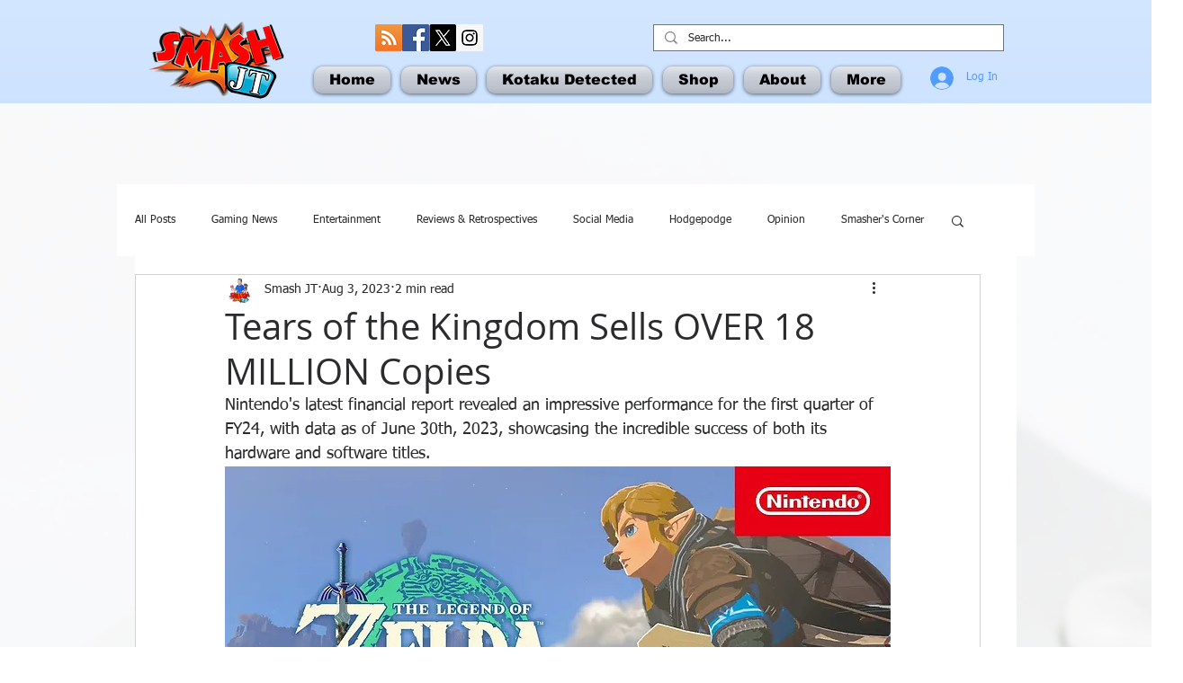

--- FILE ---
content_type: text/html; charset=utf-8
request_url: https://accounts.google.com/o/oauth2/postmessageRelay?parent=https%3A%2F%2Fstatic.parastorage.com&jsh=m%3B%2F_%2Fscs%2Fabc-static%2F_%2Fjs%2Fk%3Dgapi.lb.en.2kN9-TZiXrM.O%2Fd%3D1%2Frs%3DAHpOoo_B4hu0FeWRuWHfxnZ3V0WubwN7Qw%2Fm%3D__features__
body_size: 163
content:
<!DOCTYPE html><html><head><title></title><meta http-equiv="content-type" content="text/html; charset=utf-8"><meta http-equiv="X-UA-Compatible" content="IE=edge"><meta name="viewport" content="width=device-width, initial-scale=1, minimum-scale=1, maximum-scale=1, user-scalable=0"><script src='https://ssl.gstatic.com/accounts/o/2580342461-postmessagerelay.js' nonce="6xZopytrIBjkqzPTUZHgiQ"></script></head><body><script type="text/javascript" src="https://apis.google.com/js/rpc:shindig_random.js?onload=init" nonce="6xZopytrIBjkqzPTUZHgiQ"></script></body></html>